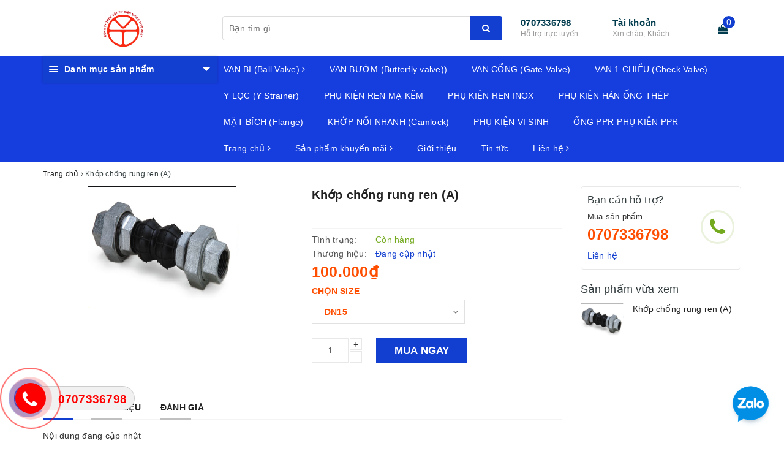

--- FILE ---
content_type: text/css
request_url: https://bizweb.dktcdn.net/100/379/688/themes/755859/assets/edit.scss.css?1757745370008
body_size: 1517
content:
footer .back-to-top.show{bottom:120px}@media (max-width: 350px){footer .footer-widget .list-menu a{font-size:13px}}.contact-info-page li i{padding-right:5px}@media (max-width: 1200px) and (min-width: 992px){header .top-header .hotline{width:120px}header .top-header .index-cart .count_item_pr{right:-30px}}@media (min-width: 1200px){header .main-navigation nav .mainmenu span:after{margin-left:80px}}header .main-navigation nav .mainmenu .nav-cate ul li .subcate aside{width:25% !important}@media (max-width: 1200px){header .main-navigation nav .mainmenu .nav-cate ul li .subcate aside strong{font-size:10px !important}header .main-navigation nav .mainmenu .nav-cate ul li .subcate aside strong a{font-size:10px !important}header .main-navigation nav .mainmenu .nav-cate ul li .subcate aside a{font-size:10px !important}header nav .mega-content .level1.item h2 a,header nav .mega-content .level1.item .h2 a{font-size:10px !important}header nav .mega-content .level1.item ul li a{font-size:10px !important}}header .main-navigation nav .mainmenu .nav-cate ul li h3 a{white-space:nowrap;overflow:hidden;text-overflow:ellipsis}@media (max-width: 1200px){.section_group_product .box-shock .barbox ul a{font-size:12px}}@media (max-width: 992px) and (min-width: 768px){.cart_sidebar .cart_body{height:750px}}.category-products .products-view-grid .product-box .product-thumbnail{background-color:#fff}.bizweb-product-reviews-badge .bizweb-product-reviews-star i{font-size:14px !important}footer .site-footer h4{color:#fff;font-weight:700}.grecaptcha-badge{display:none}header .top-header .hotline a,header .top-header .index-account>a,header .top-header .index-cart a{color:#013c4e}header .top-header .search-bar input{border:1px solid #ddd}header{background-color:#ffffff !important}header .top-header .logo-wrapper img{height:80px}@media (min-width: 992px){header .top-header .search-auto{position:relative;padding-top:20px}header .top-header .hotline,header .top-header .index-account,header .top-header .index-cart{padding-top:20px}header .top-header .index-cart .count_item_pr{top:20px}header .top-header .hotline span,header .top-header .index-account span{color:#9a9a9a}}@media (max-width: 991px){header .top-header .col-md-5 #trigger-mobile .icon-bar{background-color:#01394b}header .top-header .col-md-5 .search-auto button{background-color:#123fd0}}header .top-header .col-md-5 .mobile-cart .cart-right{color:#fff}header .top-header .index-cart .count_item_pr{color:#fff}header .main-navigation nav .mainmenu{color:#fff}header .main-navigation nav .mainmenu .line i{background:#fff}header nav .nav-item>a{color:#fff}header nav .nav-item.active>a{color:#eba054}header .main-navigation nav .mainmenu span:after{border-top:6px solid #fff}@media (max-width: 992px){header .top-header .hotline{padding-top:20px}header .top-header .hotline span{color:#676767}}.owl-carousel .owl-nav .owl-prev,.owl-carousel .owl-nav .owl-next{font-size:0px}.line-clamp{display:block;display:-webkit-box;-webkit-box-orient:vertical;position:relative;line-height:1.5 !important;overflow:hidden;text-overflow:ellipsis;padding:0 !important}.line-clamp:after{content:'';text-align:right;bottom:0;right:0;width:25%;display:block;position:absolute;height:calc(1em * 1.5);background:linear-gradient(to right, rgba(255,255,255,0), #fff 75%)}@supports (-webkit-line-clamp: 1){.line-clamp:after{display:none !important}}.line-clamp-1{-webkit-line-clamp:1;height:calc(1em * 1.5 * 1)}.line-clamp-2{-webkit-line-clamp:2;height:calc(1em * 1.5 * 2)}.line-clamp-3{-webkit-line-clamp:3;height:calc(1em * 1.5 * 3)}.line-clamp-4{-webkit-line-clamp:4;height:calc(1em * 1.5 * 4)}.line-clamp-5{-webkit-line-clamp:5;height:calc(1em * 1.5 * 5)}list-blogs.blog-main .blog-item-name{margin-bottom:5px}@media (min-width: 992px){header .logo-wrapper{width:100%;display:block;text-align:center}header .logo-wrapper img{margin:auto}}@media (max-width: 1199px) and (min-width: 992px){.price-box{min-height:48px}}.info-contact .logos img{margin-bottom:15px;max-width:120px}.form-product select{max-width:250px}@media (max-width: 480px){.form-product select{max-width:100%;width:100%}}@media (min-width: 992px){header .top-header .logo-wrapper img{max-width:100%}header .top-header .search-bar button{color:#fff}header .top-header .index-account ul{top:64px}}@media (max-width: 991px){header .top-header .search-bar button{color:#fff}}.product-box .sale-flash{display:flex;-webkit-box-pack:center;justify-content:center;-webkit-box-align:center;align-items:center;padding-bottom:4px;color:#fff;font-weight:700;width:40px;height:36px;background-image:url(//bizweb.dktcdn.net/100/379/688/themes/755859/assets/sale1.png?1757733346758);background-repeat:no-repeat;background-size:40px 36px;margin:1px 0px 0px;background-position:0px 0px}.product-sidebar-ant-fashion .box-hotlines .box-hotlines-left h2 a{color:#ff4e00}#btnnewreview{background:#ff4e00 !important}.details-product .details-pro .price-box .special-price .product-price{color:#ff4e00}#add-to-cart-form .box-variant label{color:#ff4e00}#add-to-cart-form .box-variant .single-option-selector{color:#ff4e00;font-weight:bold}.section_tab_product-owl .owl-carousel .owl-nav .owl-prev,.owl-carousel .owl-nav .owl-next{display:none}.section_tab_product-owl .owl-nav{display:none}footer .site-footer h4{color:#fff;font-weight:700}
